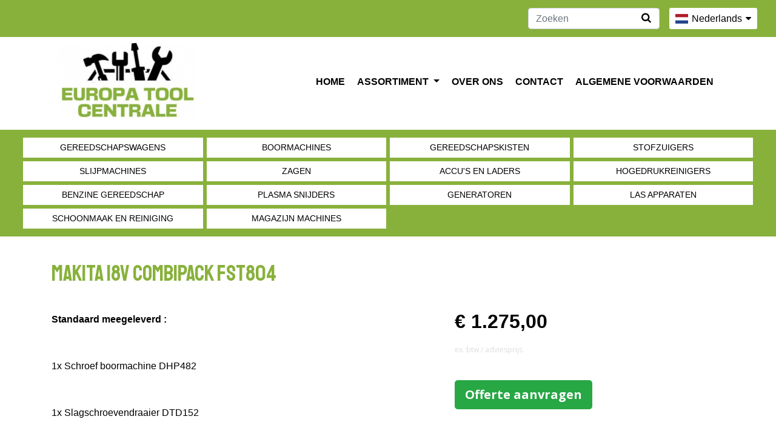

--- FILE ---
content_type: text/html; charset=UTF-8
request_url: https://www.europatoolcentrale.nl/assortiment/145/makita-18v-combipack-fst804.html
body_size: 5846
content:
<!DOCTYPE html>
<!--[if lt IE 7]> <html class="no-js lt-ie9 lt-ie8 lt-ie7" lang="nl"> <![endif]-->
<!--[if IE 7]>    <html class="no-js lt-ie9 lt-ie8" lang="nl"> <![endif]-->
<!--[if IE 8]>    <html class="no-js lt-ie9" lang="nl"> <![endif]-->
<!--[if gt IE 8]><!--> <html class="no-js" lang="nl"> <!--<![endif]-->
	<head>
		<title>MAKITA 18V COMBIPACK FST804 - Professional Tools</title>
		<meta charset="utf-8">
		<meta name="author" content="Europa Too Centrale">
		<meta name="dcterms.rightsHolder" content="WebTwister">
		<meta name="robots" content="index, follow">
		<meta name="rating" content="general">
		<meta http-equiv="content-type" content="text/html; charset=UTF-8">
		<meta name="description" content="MAKITA 18V COMBIPACK FST804">
		<meta name="keywords" content="MAKITA 18V COMBIPACK FST804">
		<meta name="viewport" content="width=device-width, initial-scale=1.0">
		<base href="https://www.europatoolcentrale.nl/">

		<link rel="shortcut icon" type="image/x-icon" href="images/favicon/favicon.ico?filemtime=20241017114443">
		<link rel="stylesheet" type="text/css" href="css/bootstrap.min.css?filemtime=20241017114443" media="screen">
		<link rel="stylesheet" type="text/css" href="css/font-awesome.min.css?filemtime=20241017114443" media="screen">
		<link rel="stylesheet" type="text/css" href="css/magnific-popup.css?filemtime=20241017114443" media="screen">
		<link rel="stylesheet" type="text/css" href="css/flag-icon.min.css?filemtime=20241017114443" media="screen">
		<link rel="stylesheet" type="text/css" href="css/slick.css?filemtime=20241017114443" media="screen">
		<link rel="stylesheet" type="text/css" href="css/slick-theme.css?filemtime=20241017114443" media="screen">
		<link rel="stylesheet" type="text/css" href="css/style.css?filemtime=20241017114443" media="screen">
		<style>
			:root {
				--color-1: #88B13B;
				--color-2: #000000;
				--color-3: #FFFFFF;
				--color-txt: #000000;
				--color-txt-1: #FFFFFF;
				--color-txt-2: #FFFFFF;
				--color-txt-3: #000000;
				--color-header-back: #FFFFFF;
				--color-header-txt: #000000;
				--color-1-light10: #94b94f;
				--color-1-dark10: #7ba036;
				--color-2-light10: #1a1a1a;
				--color-2-dark10: #000000;
				--color-1-light20: #a0c163;
				--color-1-dark20: #6d8e30;
				--color-2-light20: #333333;
				--color-2-dark20: #000000;
				--color-1-light30: #acc976;
				--color-1-dark30: #607c2a;
				--color-2-light30: #4d4d4d;
				--color-2-dark30: #000000;
				--color-1-light40: #b8d18a;
				--color-1-dark40: #526b24;
				--color-2-light40: #666666;
				--color-2-dark40: #000000;
				--color-1-light50: #c4d89d;
				--color-1-dark50: #44591e;
				--color-2-light50: #808080;
				--color-2-dark50: #000000;
				--color-1-light60: #d0e0b1;
				--color-1-dark60: #374718;
				--color-2-light60: #999999;
				--color-2-dark60: #000000;
				--color-1-light70: #dce8c5;
				--color-1-dark70: #293612;
				--color-2-light70: #b3b3b3;
				--color-2-dark70: #000000;
				--color-1-light80: #e8f0d8;
				--color-1-dark80: #1c240c;
				--color-2-light80: #cccccc;
				--color-2-dark80: #000000;
				--color-1-light90: #f4f8ec;
				--color-1-dark90: #0e1206;
				--color-2-light90: #e6e6e6;
				--color-2-dark90: #000000;
			}
			body { color:#000000 !important; }
			a { color:#000000; }
			.profiel-kleur-1 {color:#88B13B !important;}
			.profiel-kleur-1 a {color:#88B13B !important;}
			.profiel-kleur-1 h1, profiel-kleur-1 h2, profiel-kleur-1 h3 {color:#88B13B !important;}
			.profiel-kleur-2 {color:#000000 !important;}
			.profiel-kleur-2 a {color:#88B13B !important;}
			.profiel-kleur-2 h1, profiel-kleur-2 h2, profiel-kleur-3 h3 {color:#88B13B !important;}
			.profiel-kleur-3 {color:#FFFFFF !important;}
			.txt-zwart {color: #000000;!important }
			.txt-wit {color: #FFFFFF;!important }
			.profiel-bg-kleur-1 {background-color:#88B13B !important; color:#FFFFFF !important; }
			.profiel-bg-kleur-1 a {color:#FFFFFF !important;} 
			.profiel-bg-kleur-2 {background-color:#000000 !important; color:#FFFFFF !important; }
			.profiel-bg-kleur-2 a {color:#FFFFFF !important}
			.profiel-bg-kleur-3 {background-color:#FFFFFF !important; color:#000000 !important; }
			.profiel-bg-kleur-3 a {color:#000000 !important}
			.bg-zwart {background-color: #000000;!important }
			.bg-wit {background-color: #FFFFFF;!important }
			.profiel-bg-kleur-1 .categories-bar li a {
			color:#000000 !important;
			}
			.profiel-bg-kleur-1 .categories-bar li a:hover {
			color:#88B13B;
			background-color:#FFFFFF;
			font-weight:bold;
			}	
			.profiel-bg-kleur-1-light-10 {background-color:rgba(136, 177, 59, 0.1); !important; color:#FFFFFF !important; }
			.profiel-bg-kleur-1-light-20 {background-color:rgba(136, 177, 59, 0.2); !important; color:#FFFFFF !important; }
			.profiel-bg-kleur-1-light-30 {background-color:rgba(136, 177, 59, 0.3); !important; color:#FFFFFF !important; }
			.profiel-bg-kleur-1-light-40 {background-color:rgba(136, 177, 59, 0.4); !important; color:#FFFFFF !important; }
			.profiel-bg-kleur-1-light-50 {background-color:rgba(136, 177, 59, 0.5); !important; color:#FFFFFF !important; }
			.profiel-bg-kleur-1-light-60 {background-color:rgba(136, 177, 59, 0.6); !important; color:#FFFFFF !important; }
			.profiel-bg-kleur-1-light-70 {background-color:rgba(136, 177, 59, 0.7); !important; color:#FFFFFF !important; }
			.profiel-bg-kleur-1-light-80 {background-color:rgba(136, 177, 59, 0.8); !important; color:#FFFFFF !important; }
			.profiel-bg-kleur-1-light-90 {background-color:rgba(136, 177, 59, 0.9); !important; color:#FFFFFF !important; }
		</style>
	<meta name="og:title" content="MAKITA 18V COMBIPACK FST804" />
	<meta name="og:description" content="Standaard meegeleverd :

1x Schroef boormachine DHP482

1x Slagschroevendraaier DTD152

1x Circelzaag DS611

1x Reciprozaag DJR186

2x 18V 5.0ah Accu BL1850

1x Snellader DC18RC

1x Makita stevige cordura gereedschaptas 
" /> 
	<meta name="og:url" content="###BASEURL###assortiment/145/makita-18v-combipack-fst804.html" />
	<meta property="og:locale" content="nl_NL" /> 
	<meta property="fb:app_id" content="191783460906129" /> 
	
	</head>

<body id="assortiment" class="assortiment" data-spy="scroll"><div class="top-bar profiel-bg-kleur-1"> 
	<div class="container-fluid">
    	<div class="row">

    		<div class="col-12">
    			<a href="#" id="mobile-toggle"><i class="fa fa-bars"></i></a>
    			<div class="languagepicker"><div class="languageselected"><span class="flag-icon flag-icon-nl"></span><span class="language">Nederlands</span> <i class="fa fa-caret-down"></i></div><div class="languages"><a href="https://www.europatoolcentrale.nl/assortiment/145/&lang=2"><span class="flag-icon flag-icon-gb"></span><span class="language">English</span></a><a href="https://www.europatoolcentrale.nl/assortiment/145/&lang=3"><span class="flag-icon flag-icon-de"></span><span class="language">Deutsch</span></a><a href="https://www.europatoolcentrale.nl/assortiment/145/&lang=4"><span class="flag-icon flag-icon-fr"></span><span class="language">Français</span></a></div></div>  
                <div class="searchform"><form class="form-inline" action="https://www.europatoolcentrale.nl/assortiment/zoeken/" id="shop-search-form-zoekform"><input class="form-control searchform-input" type="text" name="query" placeholder="Zoeken" aria-label="Zoeken"><a href="#" class="searchform-btn" title="zoeken" id="shop-search-form-zoekbtn"><i class="fa fa-search"></i></a><a href="#" class="searchform-close" id="shop-search-form-close"><i class="fa fa-times"></i></a></form></div>
                <a href="#" id="mobile-search-toggle"><i class="fa fa-search"></i></a>
    		</div>
    	</div>        
	</div>
</div>

<div id="mobile-menu"class="profiel-bg-kleur-1"><ul class="mobilemenu" >
<li class="vjj"><a href="https://www.europatoolcentrale.nl/"  >Home</a></li>
	<li class="vjj dropdown"><a href="https://www.europatoolcentrale.nl/assortiment/" class="dropdown-toggle" data-toggle="dropdown">Assortiment <b class="caret"></b></a><div class="mob-nav-arrow"><span></span></div><ul class="submenu level-2" data-level="2" data-menuid="menuid-shop-special" id="menuid-shop-special"><li class="level-1" id="menu-shopcat-8"><a href="https://www.europatoolcentrale.nl/assortiment/accus-en-laders/">Accu's en Laders</a></li><li class="level-1" id="menu-shopcat-25"><a href="https://www.europatoolcentrale.nl/assortiment/handgereedschap/">Handgereedschap</a></li><li class="level-1" id="menu-shopcat-1"><a href="https://www.europatoolcentrale.nl/assortiment/gereedschapswagens/">Gereedschapswagens</a></li><li class="level-1" id="menu-shopcat-3"><a href="https://www.europatoolcentrale.nl/assortiment/gereedschapskisten/">Gereedschapskisten</a></li><li class="level-1" id="menu-shopcat-17"><a href="https://www.europatoolcentrale.nl/assortiment/generatoren/">generatoren</a></li><li class="level-1" id="menu-shopcat-9"><a href="https://www.europatoolcentrale.nl/assortiment/hogedrukreinigers/">Hogedrukreinigers</a></li><li class="level-1" id="menu-shopcat-11"><a href="https://www.europatoolcentrale.nl/assortiment/benzine-gereedschap/">Benzine gereedschap</a></li><li class="level-1" id="menu-shopcat-2"><a href="https://www.europatoolcentrale.nl/assortiment/boormachines/">Boormachines</a></li><li class="level-1" id="menu-shopcat-6"><a href="https://www.europatoolcentrale.nl/assortiment/zagen/">Zagen</a></li><li class="level-1" id="menu-shopcat-23"><a href="https://www.europatoolcentrale.nl/assortiment/compressoren/">compressoren</a></li><li class="level-1" id="menu-shopcat-15"><a href="https://www.europatoolcentrale.nl/assortiment/plasma-snijders/">Plasma snijders</a></li><li class="level-1" id="menu-shopcat-18"><a href="https://www.europatoolcentrale.nl/assortiment/las-apparaten/">Las apparaten</a></li><li class="level-1" id="menu-shopcat-22"><a href="https://www.europatoolcentrale.nl/assortiment/graaf-machines/">Graaf machines</a></li><li class="level-1" id="menu-shopcat-24"><a href="https://www.europatoolcentrale.nl/assortiment/werkplaats-machines/">Werkplaats machines</a></li><li class="level-1" id="menu-shopcat-20"><a href="https://www.europatoolcentrale.nl/assortiment/magazijn-machines/">Magazijn machines</a></li><li class="level-1" id="menu-shopcat-5"><a href="https://www.europatoolcentrale.nl/assortiment/slijpmachines/">Slijpmachines</a></li><li class="level-1" id="menu-shopcat-19"><a href="https://www.europatoolcentrale.nl/assortiment/schoonmaak-en-reiniging/">Schoonmaak en Reiniging</a></li><li class="level-1" id="menu-shopcat-4"><a href="https://www.europatoolcentrale.nl/assortiment/stofzuigers/">Stofzuigers</a></li></ul></li>
	<li class="vjj"><a href="https://www.europatoolcentrale.nl/over-ons/"  >Over ons</a></li>
	<li class="vjj"><a href="https://www.europatoolcentrale.nl/contact/"  >Contact</a></li>
	<li class="vjj"><a href="https://www.europatoolcentrale.nl/algemene-voorwaarden/"  >Algemene voorwaarden</a></li>
	</ul>
</div>


<div id="mainnav">
	<div class="container" style="position:relative;">
    	<div class="row">
			<div class="col-12 col-md-3 logowrap"><a href="https://www.europatoolcentrale.nl/"><img class="logo responsiveimg max250" src="images/scale/europtoolcentrale.jpg?path=upload/profielen/&width=400&height=200&type=scaletofit&r=255&g=255&b=255"></a></div>    
			<div class="col-12 col-md-9 mainmenuwrap"><nav><ul class="mainmenu" >
<li class="vjj"><a href="https://www.europatoolcentrale.nl/"  >Home</a></li>
	<li class="vjj dropdown"><a href="https://www.europatoolcentrale.nl/assortiment/" class="dropdown-toggle" data-toggle="dropdown">Assortiment <b class="caret"></b></a><div class="mob-nav-arrow"><span></span></div><ul class="submenu level-2" data-level="2" data-menuid="menuid-shop-special" id="menuid-shop-special"><li class="level-1" id="menu-shopcat-8"><a href="https://www.europatoolcentrale.nl/assortiment/accus-en-laders/">Accu's en Laders</a></li><li class="level-1" id="menu-shopcat-25"><a href="https://www.europatoolcentrale.nl/assortiment/handgereedschap/">Handgereedschap</a></li><li class="level-1" id="menu-shopcat-1"><a href="https://www.europatoolcentrale.nl/assortiment/gereedschapswagens/">Gereedschapswagens</a></li><li class="level-1" id="menu-shopcat-3"><a href="https://www.europatoolcentrale.nl/assortiment/gereedschapskisten/">Gereedschapskisten</a></li><li class="level-1" id="menu-shopcat-17"><a href="https://www.europatoolcentrale.nl/assortiment/generatoren/">generatoren</a></li><li class="level-1" id="menu-shopcat-9"><a href="https://www.europatoolcentrale.nl/assortiment/hogedrukreinigers/">Hogedrukreinigers</a></li><li class="level-1" id="menu-shopcat-11"><a href="https://www.europatoolcentrale.nl/assortiment/benzine-gereedschap/">Benzine gereedschap</a></li><li class="level-1" id="menu-shopcat-2"><a href="https://www.europatoolcentrale.nl/assortiment/boormachines/">Boormachines</a></li><li class="level-1" id="menu-shopcat-6"><a href="https://www.europatoolcentrale.nl/assortiment/zagen/">Zagen</a></li><li class="level-1" id="menu-shopcat-23"><a href="https://www.europatoolcentrale.nl/assortiment/compressoren/">compressoren</a></li><li class="level-1" id="menu-shopcat-15"><a href="https://www.europatoolcentrale.nl/assortiment/plasma-snijders/">Plasma snijders</a></li><li class="level-1" id="menu-shopcat-18"><a href="https://www.europatoolcentrale.nl/assortiment/las-apparaten/">Las apparaten</a></li><li class="level-1" id="menu-shopcat-22"><a href="https://www.europatoolcentrale.nl/assortiment/graaf-machines/">Graaf machines</a></li><li class="level-1" id="menu-shopcat-24"><a href="https://www.europatoolcentrale.nl/assortiment/werkplaats-machines/">Werkplaats machines</a></li><li class="level-1" id="menu-shopcat-20"><a href="https://www.europatoolcentrale.nl/assortiment/magazijn-machines/">Magazijn machines</a></li><li class="level-1" id="menu-shopcat-5"><a href="https://www.europatoolcentrale.nl/assortiment/slijpmachines/">Slijpmachines</a></li><li class="level-1" id="menu-shopcat-19"><a href="https://www.europatoolcentrale.nl/assortiment/schoonmaak-en-reiniging/">Schoonmaak en Reiniging</a></li><li class="level-1" id="menu-shopcat-4"><a href="https://www.europatoolcentrale.nl/assortiment/stofzuigers/">Stofzuigers</a></li></ul></li>
	<li class="vjj"><a href="https://www.europatoolcentrale.nl/over-ons/"  >Over ons</a></li>
	<li class="vjj"><a href="https://www.europatoolcentrale.nl/contact/"  >Contact</a></li>
	<li class="vjj"><a href="https://www.europatoolcentrale.nl/algemene-voorwaarden/"  >Algemene voorwaarden</a></li>
	</ul>
</nav></div>
		</div>
	</div>
</div>




<div class="shopmenubar profiel-bg-kleur-1"><div class="container-fluid"><div class="row"><div class="col-12"><ul class="categories-bar"><li class="litems-4"><a class="aitems-4" href="https://www.europatoolcentrale.nl/assortiment/gereedschapswagens/">Gereedschapswagens</a></li><li class="litems-4"><a class="aitems-4" href="https://www.europatoolcentrale.nl/assortiment/boormachines/">Boormachines</a></li><li class="litems-4"><a class="aitems-4" href="https://www.europatoolcentrale.nl/assortiment/gereedschapskisten/">Gereedschapskisten</a></li><li class="litems-4"><a class="aitems-4" href="https://www.europatoolcentrale.nl/assortiment/stofzuigers/">Stofzuigers</a></li><li class="litems-4"><a class="aitems-4" href="https://www.europatoolcentrale.nl/assortiment/slijpmachines/">Slijpmachines</a></li><li class="litems-4"><a class="aitems-4" href="https://www.europatoolcentrale.nl/assortiment/zagen/">Zagen</a></li><li class="litems-4"><a class="aitems-4" href="https://www.europatoolcentrale.nl/assortiment/accus-en-laders/">Accu's en Laders</a></li><li class="litems-4"><a class="aitems-4" href="https://www.europatoolcentrale.nl/assortiment/hogedrukreinigers/">Hogedrukreinigers</a></li><li class="litems-4"><a class="aitems-4" href="https://www.europatoolcentrale.nl/assortiment/benzine-gereedschap/">Benzine gereedschap</a></li><li class="litems-4"><a class="aitems-4" href="https://www.europatoolcentrale.nl/assortiment/plasma-snijders/">Plasma snijders</a></li><li class="litems-4"><a class="aitems-4" href="https://www.europatoolcentrale.nl/assortiment/generatoren/">generatoren</a></li><li class="litems-4"><a class="aitems-4" href="https://www.europatoolcentrale.nl/assortiment/las-apparaten/">Las apparaten</a></li><li class="litems-4"><a class="aitems-4" href="https://www.europatoolcentrale.nl/assortiment/schoonmaak-en-reiniging/">Schoonmaak en Reiniging</a></li><li class="litems-4"><a class="aitems-4" href="https://www.europatoolcentrale.nl/assortiment/magazijn-machines/">Magazijn machines</a></li></div></div></div></div>
<div class="container">
    <div class="row maincontent">
		<div class="col-12"> 
			
<div id="shop-product">
	<div class="row maincontent">
		<div class="col-12 col-md-10">
			<h1 class="profiel-kleur-1">MAKITA 18V COMBIPACK FST804</h1>
		</div>
	</div>
<div class="row maincontent">
	<div class="shop-product-options col-md-5 order-md-2">
		<div class="row shop-product-images">
		</div>
	<div class="shop-product-buyoptions">
		<form method="post" id="form_product_145" class="product" action="webwinkel/shopaction/">
	
			<input type="hidden" name="retour" id="id_retour" value="https://www.europatoolcentrale.nl/assortiment//cart/" />

			<input type="hidden" name="retour_productsingleview" id="id_retour_productsingleview" value="https://www.europatoolcentrale.nl/assortiment/145/makita-18v-combipack-fst804.html" />

			<input type="hidden" name="retour_productlistview" value="https://www.europatoolcentrale.nl/assortiment/" />

			<input type="hidden" name="action" id="id_action" value="shopAddToCart">

			<input type="hidden" name="product_id" id="id_product_id" value="145">

			<input type="hidden" name="userhash" id="id_userhash" value="d56081cc42ad0234af1414a9004091cb" />

			<input type="hidden" name="orderid" id="id_orderid" value="176968287252" />

			<input type="hidden" name="product_status" id="id_product_status" value="1" />

			<input type="hidden" name="percentage_btw" value="21" />

			<input type="hidden" name="datum" value="20260129113432" />

			<input type="hidden" name="basisprijs" id="id_basisprijs" value="1275.00" />

			<input type="hidden" name="totaalprijs" id="id_totaalprijs" value="1275.00" />

			<input type="hidden" name="meerprijs" id="id_meerprijs" value="0" />

			<input type="hidden" name="prijs_id" id="id_prijs_id" value="517" />

			<div class="betaalcontainer">
	
				<div class="shop-product-buybox">
	
					<div class="shop-product-buybox-prijs">&euro; 1.275,00</div>
	
					<div class="shop-product-buybox-prijsnote">ex. btw / adviesprijs</div>
	
					<div class="shop-product-buybox-prijsopgaaf"><a href="contact/?type=offerte&subject=MAKITA+18V+COMBIPACK+FST804" rel="rel=" canonical""="" class="btn btn-success btn-lg">Offerte aanvragen</a></div>
				</div>
	
			</div>
	
			</form>
		</div>
	</div>
	<div class="shop-product-summary col-md-7 order-md-1">
	<p><strong>Standaard meegeleverd :</strong></p>

<p>1x Schroef boormachine DHP482</p>

<p>1x Slagschroevendraaier DTD152</p>

<p>1x Circelzaag DS611</p>

<p>1x Reciprozaag DJR186</p>

<p>2x 18V 5.0ah Accu BL1850</p>

<p>1x Snellader DC18RC</p>

<p>1x Makita stevige cordura gereedschaptas&nbsp;</p>

<p>&nbsp;</p>

<p><strong>DHP482 &nbsp;SCHROEFBOORMACHINE&nbsp;</strong></p>

<p>Werkcomfort door uitstekende machinebalans.</p>

<p>Uiterst geschikt voor allround klopboor- en schroefwerkzaamheden.</p>

<p>Drie functies: boren, schroeven en klopboren.</p>

<p>Compact van formaat en licht in gewicht.</p>

<p>Duurzame machine door beveiliging tegen overbelasting, oververhitting en diepontlading van de accu</p>

<p>Beter beschermd tegen stof en vocht door uniek ontwerp aan de binnen- en buitenkant van de behuizing.</p>

<p>&nbsp;</p>

<p><strong>DTD152 SLAGSCHROEVENDRAAIER</strong></p>

<p>Duurzame machine door beveiliging tegen overbelasting, oververhitting en diepontlading van de accu.&nbsp;Door unieke bouw goed beschermd tegen stof en vocht.&nbsp;Met ingebouwde dubbele verlichting, die na het loslaten van de schakelaar 10-15 seconden blijft nabranden.&nbsp;</p>

<p>Dit is handig om in niet goed verlichte ruimten de volgende bevestiging te vinden</p>

<p>Specialist in zware verbindingen (M10 - M16).</p>

<p>Compacte, snelle machine.</p>

<p>Maximaal 165 Nm sterk.</p>

<p>&nbsp;</p>

<p><strong>DS611 CIRCELZAAG</strong></p>

<p>Lichte en handzame machine met krachtige zaagprestaties dankzij het hoge toerental.&nbsp;Links geplaatst zaagblad voor uitstekend zicht op zaaglijn bij rechtshandig gebruik.&nbsp;Tweetraps-schakelaar met beveiliging tegen ongewild inschakelen van de zaag.&nbsp;Ingestelde zaagdiepte kan afgelezen worden op de gesloten beschermkap.&nbsp;Bij de DSS611 Zijn in vergelijking met de DSS610 een aantal functies verwijderd zoals; Led-verlichting, elektrische rem en de blower die de zaagsnede stofvrij houdt.</p>

<p>&nbsp;</p>

<p>&nbsp;</p>

<p><strong>DJR186 RECIPROZAAG</strong></p>

<p>Deze Makita reciprozaag is ideaal voor de grovere zaagklussen. Dankzij het nieuwe krukmechanisme zaagt u rustig en zuiver, waardoor u het gewenste resultaat gegarandeerd zult behalen.&nbsp;Degelijke, maar snelle en robuuste accu reciprozaag.&nbsp;Zaagt rustig en zuiver dankzij het nieuwe krukmechanisme.&nbsp;Extra verstevigde aanslag.&nbsp;Zaagt sneller dankzij de vormgeving van het nieuwe krukmechanisme.&nbsp;Makkelijke eenhandszaagwissel: middels kliksysteem en zonder gereedschap.&nbsp;Beter beschermd tegen het binnendringen van stof en vocht.</p>

<p>&nbsp;</p>

<p><strong>2X&nbsp;BL1850 18V 5AH ACCU</strong></p>

<p>Deze accu is voorzien van een led indicator. Deze geeft de status van de accu en de tankinhoud weer. 4 leds branden = 75-100% 3 leds branden = 50-75% 2 leds branden = 25-50% 1 led brand = 0-25% Als het 1e led knippert dan is dat het signaal dat de accu moet worden opgeladen.</p>

<p>Als de vier leds twee om twee knipperen dan kan er een storing zijn opgetreden in de accu.</p>

<p>&nbsp;</p>

<p><strong>DC18RC SNELLADER</strong></p>

<p>Compacte snellader voor Lithium-ion en Ni-MH schuifaccu&acute;s van 9,6 t/m 18 V. De DC18RC heeft een koelventilator en laad optimaal op. Dit betekent dat tijdens het laden de laadspanning, laadstroom en temperatuur in de gaten gehouden worden. Het koelsysteem blaast koellucht de accu in. Hierdoor worden hoge temperaturen in de accu voorkomen, waardoor de levensduur van de accu verlengd wordt en het laadproces versneld.</p>

<p>In combinatie met laadadapter ADP04 biedt deze lader ook de mogelijkheid om Ni-Cd en Ni-MH staaf- en blokaccu&acute;s van 7,2 t/m 18 V te laden. Niet geschikt voor het laden van 10,8 V / 12 V Max accu&#39;s.</p>

<p>&nbsp;</p>

<p><strong>STEVIGE CORDURA GEREEDSCHAPTAS</strong></p>

<p>Gereedschapstas geschikt voor ca. 6&nbsp;gereedschappen.</p>

<p>Afmetingen: 58cm x 30cm x 30com (LxBxH)</p>

	</div>
</div>
</div></div>		
		</div>
	</div>
</div>

<footer class="profiel-bg-kleur-1">
	<div class="container ">
		<div class="row">
			
	
		<div  id="block-1" class="footerblok col-sm-6 col-md-4">
		<div class="inner">
			<h4>Europa Too Centrale</h4>

<hr /><!--<ul>
	<li><a href="#">Lorem ipsum dolor sit</a></li>
	<li><a href="#">Nesciunt itaque, alias possimus</a></li>
	<li><a href="#">Optio rerum beatae autem</a></li>
	<li><a href="#">Nostrum nemo dolorum facilis</a></li>
	<li><a href="#">Quo fugit dolor totam</a></li>
</ul>--><ul class="mainmenu" >
<li class="vjj"><a href="https://www.europatoolcentrale.nl/"  >Home</a></li>
	<li class="vjj dropdown"><a href="https://www.europatoolcentrale.nl/assortiment/" class="dropdown-toggle" data-toggle="dropdown">Assortiment <b class="caret"></b></a><div class="mob-nav-arrow"><span></span></div><ul class="submenu level-2" data-level="2" data-menuid="menuid-shop-special" id="menuid-shop-special"><li class="level-1" id="menu-shopcat-8"><a href="https://www.europatoolcentrale.nl/assortiment/accus-en-laders/">Accu's en Laders</a></li><li class="level-1" id="menu-shopcat-25"><a href="https://www.europatoolcentrale.nl/assortiment/handgereedschap/">Handgereedschap</a></li><li class="level-1" id="menu-shopcat-1"><a href="https://www.europatoolcentrale.nl/assortiment/gereedschapswagens/">Gereedschapswagens</a></li><li class="level-1" id="menu-shopcat-3"><a href="https://www.europatoolcentrale.nl/assortiment/gereedschapskisten/">Gereedschapskisten</a></li><li class="level-1" id="menu-shopcat-17"><a href="https://www.europatoolcentrale.nl/assortiment/generatoren/">generatoren</a></li><li class="level-1" id="menu-shopcat-9"><a href="https://www.europatoolcentrale.nl/assortiment/hogedrukreinigers/">Hogedrukreinigers</a></li><li class="level-1" id="menu-shopcat-11"><a href="https://www.europatoolcentrale.nl/assortiment/benzine-gereedschap/">Benzine gereedschap</a></li><li class="level-1" id="menu-shopcat-2"><a href="https://www.europatoolcentrale.nl/assortiment/boormachines/">Boormachines</a></li><li class="level-1" id="menu-shopcat-6"><a href="https://www.europatoolcentrale.nl/assortiment/zagen/">Zagen</a></li><li class="level-1" id="menu-shopcat-23"><a href="https://www.europatoolcentrale.nl/assortiment/compressoren/">compressoren</a></li><li class="level-1" id="menu-shopcat-15"><a href="https://www.europatoolcentrale.nl/assortiment/plasma-snijders/">Plasma snijders</a></li><li class="level-1" id="menu-shopcat-18"><a href="https://www.europatoolcentrale.nl/assortiment/las-apparaten/">Las apparaten</a></li><li class="level-1" id="menu-shopcat-22"><a href="https://www.europatoolcentrale.nl/assortiment/graaf-machines/">Graaf machines</a></li><li class="level-1" id="menu-shopcat-24"><a href="https://www.europatoolcentrale.nl/assortiment/werkplaats-machines/">Werkplaats machines</a></li><li class="level-1" id="menu-shopcat-20"><a href="https://www.europatoolcentrale.nl/assortiment/magazijn-machines/">Magazijn machines</a></li><li class="level-1" id="menu-shopcat-5"><a href="https://www.europatoolcentrale.nl/assortiment/slijpmachines/">Slijpmachines</a></li><li class="level-1" id="menu-shopcat-19"><a href="https://www.europatoolcentrale.nl/assortiment/schoonmaak-en-reiniging/">Schoonmaak en Reiniging</a></li><li class="level-1" id="menu-shopcat-4"><a href="https://www.europatoolcentrale.nl/assortiment/stofzuigers/">Stofzuigers</a></li></ul></li>
	<li class="vjj"><a href="https://www.europatoolcentrale.nl/over-ons/"  >Over ons</a></li>
	<li class="vjj"><a href="https://www.europatoolcentrale.nl/contact/"  >Contact</a></li>
	<li class="vjj"><a href="https://www.europatoolcentrale.nl/algemene-voorwaarden/"  >Algemene voorwaarden</a></li>
	</ul>

		</div>
		<div class="clear"></div>
		</div>
	
	
		<div  id="block-4" class="footerblok 
col-xs-12 col-sm-6 col-md-4">
		<div class="inner">
			<h4>Contact</h4>

<hr /><div class="contact-adres-wrapper with-flag"><div class="contact-adres-flag"><img src="images/flags/4x3/nl.svg" alt="nl"></div><div class="contact-row" data-line="448"><div class="contact-row-icon"><i class="fa fa-map-marker"></i></div><div class="contact-row-data"><strong>Europa Too Centrale</strong><br />Broekermeerdijk 4<br />1454 AG  &nbsp;  Watergang<br />Nederland</div></div><div class="contact-row"><div class="contact-row-icon"><i class="fa fa-phone"></i></div><div class="contact-row-data">+31 641 107 840<br /></div></div><div class="contact-row"><div class="contact-row-icon"><i class="fa fa-globe"></i></div><div class="contact-row-data">eurotoolcentrale@mail.com<br /></div></div></div> 
		</div>
		<div class="clear"></div>
		</div>
	
	
		<div  id="block-3" class="footerblok col-sm-6 col-md-4">
		<div class="inner">
			<h4>Categori&euml;n</h4>

<hr /><ul class="%ULCLASSES%"><li class="litems-4"><a class="aitems-4" href="https://www.europatoolcentrale.nl/assortiment/gereedschapswagens/">Gereedschapswagens</a></li><li class="litems-4"><a class="aitems-4" href="https://www.europatoolcentrale.nl/assortiment/boormachines/">Boormachines</a></li><li class="litems-4"><a class="aitems-4" href="https://www.europatoolcentrale.nl/assortiment/gereedschapskisten/">Gereedschapskisten</a></li><li class="litems-4"><a class="aitems-4" href="https://www.europatoolcentrale.nl/assortiment/stofzuigers/">Stofzuigers</a></li><li class="litems-4"><a class="aitems-4" href="https://www.europatoolcentrale.nl/assortiment/slijpmachines/">Slijpmachines</a></li><li class="litems-4"><a class="aitems-4" href="https://www.europatoolcentrale.nl/assortiment/zagen/">Zagen</a></li><li class="litems-4"><a class="aitems-4" href="https://www.europatoolcentrale.nl/assortiment/accus-en-laders/">Accu's en Laders</a></li><li class="litems-4"><a class="aitems-4" href="https://www.europatoolcentrale.nl/assortiment/hogedrukreinigers/">Hogedrukreinigers</a></li><li class="litems-4"><a class="aitems-4" href="https://www.europatoolcentrale.nl/assortiment/benzine-gereedschap/">Benzine gereedschap</a></li><li class="litems-4"><a class="aitems-4" href="https://www.europatoolcentrale.nl/assortiment/plasma-snijders/">Plasma snijders</a></li><li class="litems-4"><a class="aitems-4" href="https://www.europatoolcentrale.nl/assortiment/generatoren/">generatoren</a></li><li class="litems-4"><a class="aitems-4" href="https://www.europatoolcentrale.nl/assortiment/las-apparaten/">Las apparaten</a></li><li class="litems-4"><a class="aitems-4" href="https://www.europatoolcentrale.nl/assortiment/schoonmaak-en-reiniging/">Schoonmaak en Reiniging</a></li><li class="litems-4"><a class="aitems-4" href="https://www.europatoolcentrale.nl/assortiment/magazijn-machines/">Magazijn machines</a></li></ul>
		</div>
		<div class="clear"></div>
		</div>
	
		</div>
		<div class="row py-3 d-flex align-items-center">
			<div class="col-xs-21">
				<p class="text-center text-md-left text-white">&copy; 2026 Europa Too Centrale</p>
			</div>
		</div>
	</div>
</footer><!-- itaraties: 3 --><script type="text/javascript" src="js/jquery/jquery.js"></script> 
		<script type="text/javascript" src="js/jquery/jquery.cycle.js"></script> 
		<script type="text/javascript" src="js/jquery/jquery.magnific-popup.min.js"></script> 
		<script type="text/javascript" src="js/bootstrap/bootstrap.bundle.min.js"></script> 
		<script type="text/javascript" src="js/misc/slick.min.js"></script> 
		<script type="text/javascript" src="js/misc/modernizr-2.6.2.min.js"></script> 
		<script type="text/javascript" src="js/misc/customcode.js"></script> 
		

</body>

</html>
<!-- 0.18910884857178 -->